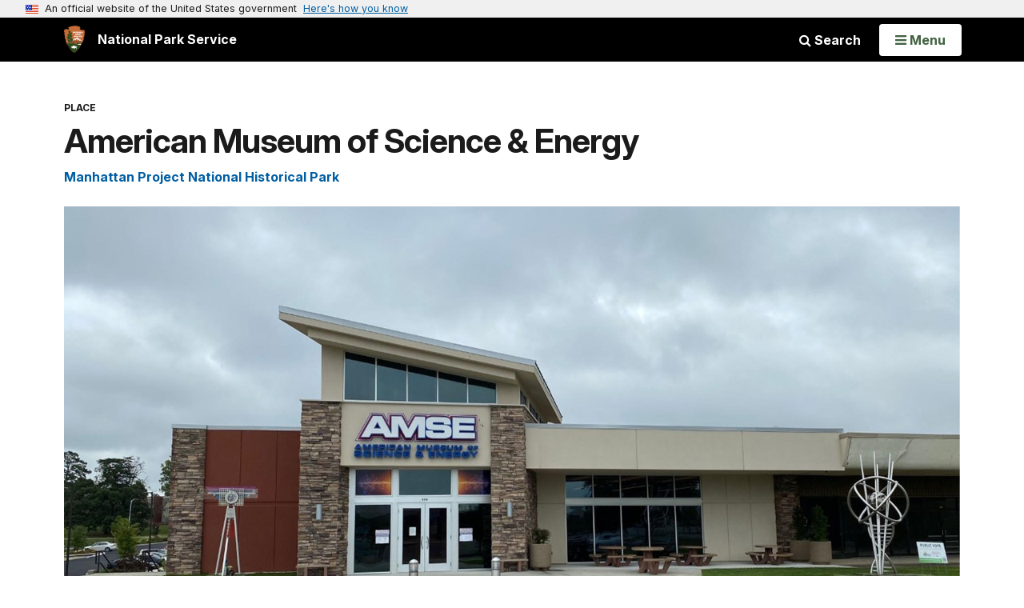

--- FILE ---
content_type: text/plain;charset=utf-8
request_url: https://www.nps.gov/solr/?json.wrf=jQuery36108332521265450465_1769234443818
body_size: 857
content:
jQuery36108332521265450465_1769234443818({
  "responseHeader":{
    "status":0,
    "QTime":21,
    "params":{
      "q":"\"Oak Ridge\" OR \"museums\" OR \"Theme\" OR \"type\" OR \"Manhattan Project National Historical Park\" OR \"legacies\" OR \"Breaking Scientific Boundaries\"",
      "json.wrf":"jQuery36108332521265450465_1769234443818",
      "defType":"edismax",
      "fl":"PageURL,Title,Type,Image_URL,Image_Alt_Text,PageURL",
      "start":"0",
      "fq":"Category:\"Articles\" AND (Type:\"Article\" OR Type:\"Person\" OR Type:\"Place\") AND -PageURL:\"/places/000/american-museum-of-science-energy.htm\" AND -Allow_Listing_Display:false AND (Image_Width:[465 TO *] AND Image_Height:[261 TO *]) OR (Original_Image_Width:[465 TO *] AND Original_Image_Height:[261 TO *])",
      "sort":"score desc",
      "rows":"6",
      "wt":"json"}},
  "response":{"numFound":3505,"start":0,"numFoundExact":true,"docs":[
      {
        "Type":["Place"],
        "Title":"Children's Museum of Oak Ridge",
        "PageURL":"/places/000/childrens-museum-of-oak-ridge.htm",
        "Image_URL":"/common/uploads/cropped_image/60AC69DF-93FE-FEB1-EE62EF0CBCEF5479.jpg",
        "Image_Alt_Text":"A brick sign reads “Children’s Museum of Oak Ridge” in front of a large school building."},
      {
        "Type":["Place"],
        "Title":"Oak Ridge Wayside: Oak Ridge Schools",
        "PageURL":"/places/oak-ridge-wayside-oak-ridge-schools.htm",
        "Image_URL":"/common/uploads/cropped_image/5F5DA50F-B43E-7CEA-56C6CB67FCFBE445.jpg",
        "Image_Alt_Text":"A wayside with text and an aerial image of a local school."},
      {
        "Type":["Place"],
        "Title":"Oak Ridge Wayside: Oak Ridge Bombers",
        "PageURL":"/places/oak-ridge-wayside-oak-ridge-bombers.htm",
        "Image_URL":"/common/uploads/cropped_image/C3941A63-96D6-5BC7-6331E9FFA5F249BA.jpg",
        "Image_Alt_Text":"A wayside panel with text and a photo of an African American baseball team."},
      {
        "Type":["Place"],
        "Title":"Oak Ridge History Museum",
        "PageURL":"/places/oak-ridge-history-museum.htm",
        "Image_URL":"/common/uploads/cropped_image/690CEBC2-0397-95C5-BAE7BE0BC385E17C.jpg",
        "Image_Alt_Text":"The entrance of a building that reads \"Midtown Community Center.\""},
      {
        "Type":["Place"],
        "Title":"Geography of Oak Ridge",
        "PageURL":"/places/000/geography-of-oak-ridge.htm",
        "Image_URL":"/common/uploads/cropped_image/126A695B-9117-F5D4-134D293B3664140F.jpg",
        "Image_Alt_Text":"Aerial photo of large number of buildings in between two ridges"},
      {
        "Type":["Place"],
        "Title":"Oak Ridge Wayside: Integration of Oak Ridge Schools",
        "PageURL":"/places/oak-ridge-wayside-integration-of-oak-ridge-schools.htm",
        "Image_URL":"/common/uploads/cropped_image/A8D8EA35-C1FC-499A-FDB649BD5B0A3A3E.jpg",
        "Image_Alt_Text":"A wayside exhibit with text and a photo of Black and White high school students gathered together."}]
  }})
